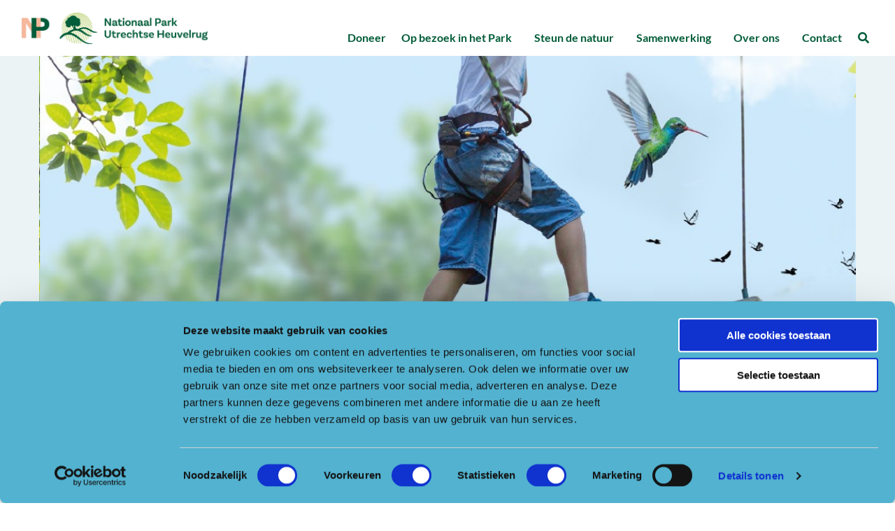

--- FILE ---
content_type: application/javascript
request_url: https://www.np-utrechtseheuvelrug.nl/wp-content/themes/FoundationPress-child/assets/js/blocks.min.js
body_size: 1757
content:
jQuery(document).ready((function(e){e(".section.big_header .video-controls .playback");if(e(document).on("click",".section.big_header .video-controls .sound",(function(){var a=e(".section.big_header").find("iframe").attr("id");e(this).hasClass("mute")?(callPlayer(a,"unMute"),e(this).removeClass("mute")):(callPlayer(a,"mute"),e(this).addClass("mute"))})),e(".section.big_header .video-controls .playback").click((function(){var a=e(".section.big_header").find("iframe").attr("id");e(this).hasClass("pause")?(console.log("test 1"),callPlayer(a,"playVideo"),e(this).removeClass("pause")):(console.log("test 2"),callPlayer(a,"pauseVideo"),e(this).addClass("pause"))})),e(".youtube-video").length>0){var a=document.createElement("script");a.src="https://www.youtube.com/iframe_api";var t,s=document.getElementsByTagName("script")[0];function i(a){var s=e(a.target.getIframe());a.data===YT.PlayerState.ENDED&&"player"===s.attr("id")&&t.playVideo(),a.data===YT.PlayerState.BUFFERING&&"player"===s.attr("id")&&a.target.setPlaybackQuality("hd720")}function n(a){t.playVideo(),a.target.setPlaybackQuality("hd720"),e(".youtube-video").fadeIn()}s.parentNode.insertBefore(a,s),e(document).on("click",".playvideo",(function(a){e(this).next().addClass("is-active"),e(this).addClass("inactive alreadyplayed"),e(".stopvideo").removeClass("inactive").attr("tabindex",0);var s,o=e(this).next().attr("data-id");s=o,t=new YT.Player(s,{videoId:s,width:1280,height:780,playerVars:{autoplay:1,controls:0,showinfo:0,rel:0,enablejsapi:1,wmode:"transparent"},events:{onReady:n,onStateChange:i}})})),e(document).on("click",".stopvideo",(function(a){e(this).addClass("inactive"),e(".alreadyplayed").removeClass("playvideo inactive"),t.stopVideo(),e(".youtube-video").addClass("hidden")})),e(document).on("click",".alreadyplayed",(function(a){e(this).next().addClass("is-active"),e(this).next().removeClass("hidden"),e(this).addClass("inactive"),e(".stopvideo").removeClass("inactive"),n()}))}}));var map,strl_responsive_iframes=function(){$("iframe[src*='youtube.com'], iframe[src*='vimeo.com']").each((function(){$(this).wrap('<div class="video-container"></div>'),$(this).parent(".video-container").addClass("active")}))},mapMarkers=[];function createResults(e){var a=$("#location_results");a.empty(),$.each(e,(function(e,t){var s=t.post_title,i=t.guid,n=t.custom_fields.address.city,o=t.custom_fields.files,l="";null!=o&&(l=o[0].images.thumbnail),a.append('<div class="result" style="background-image: url('+l+')"><div class="inner"><span class="name">'+s+'</span><span class="location">'+n+'</span></div><a href="'+i+'" class="result_link"><span class="screen-reader-text">'+s+"</span></a></div>")})),0==e.length&&a.append('<span class="no-results">Geen resultaten gevonden voor jouw selectie</span>'),$("#results_count").html(e.length)}function initializeMap(e){map=new google.maps.Map(document.getElementById("filterablemap"),{center:new google.maps.LatLng(52.034857,5.340778),zoom:10,disableDefaultUI:!0}),createMarkers(e)}function reloadMarkers(e){for(var a=0;a<mapMarkers.length;a++)mapMarkers[a].setMap(null);mapMarkers=[],createMarkers(e)}function createMarkers(e){for(var a=new google.maps.InfoWindow,t=new google.maps.LatLngBounds,s=0,i=e.length;s<i;s++){var n=e[s],o=n.custom_fields,l=new google.maps.LatLng(parseFloat(o.location.lat),parseFloat(o.location.lng)),r={url:websiteURL+"/wp-content/themes/FoundationPress-child/assets/img/map-icon.png",size:new google.maps.Size(32,60)},d=new google.maps.Marker({position:l,map:map,icon:r,animation:google.maps.Animation.DROP,title:n.post_title});mapMarkers.push(d),t.extend(d.position),function(e,t){google.maps.event.addListener(e,"click",(function(s){var i="",n="",o="",l="",r="";null!=t.custom_fields.address.street&&(i=t.custom_fields.address.street),null!=t.custom_fields.address.city&&(n=t.custom_fields.address.city),null!=t.custom_fields.address.streetNumber&&(o=t.custom_fields.address.streetNumber),null!=t.custom_fields.files&&(r=t.custom_fields.files[0].images.thumbnail),null!=t.guid&&(l=t.guid),a.setContent("<a href="+l+" class='infowindow'><h5>"+t.post_title+"</h5><div class='content'><span class='adress'>"+i+" "+o+" "+n+"</span></div><div class='image' style='background-image: url("+r+")'></div></a>"),a.open(map,e)}))}(d,n)}new google.maps.LatLngBounds;map.setCenter(t.getCenter())}$(document).ready((function(){$(".image_row .images").flickity({cellAlign:"left",contain:!0,wrapAround:!0,pageDots:!1,prevNextButtons:!1})})),$(document).ready((function(){$(".logoslider").each((function(){var e=$(this).attr("id");$("#"+e+" .images").flickity({cellAlign:"left",contain:!0,wrapAround:!0,pageDots:!1,prevNextButtons:!1})}))})),$(".play-button").on("click",(function(){var e=$(this).data("open");new Vimeo.Player(e).play()})),$(".video-container .row").slick({slidesToShow:1,slidesToScroll:1,mobileFirst:!0,arrows:!1,dots:!0,prevArrow:'<button class="slick-arrow slick-prev"><i class="far fa-arrow-left"></i></button>',nextArrow:'<button class="slick-arrow slick-next"><i class="far fa-arrow-right"></i></button>',responsive:[{breakpoint:640,settings:"unslick"}]});

--- FILE ---
content_type: application/x-javascript
request_url: https://consentcdn.cookiebot.com/consentconfig/54baee82-ba8a-4e69-bfe3-4691c9bc051f/np-utrechtseheuvelrug.nl/configuration.js
body_size: 619
content:
CookieConsent.configuration.tags.push({id:194218550,type:"script",tagID:"",innerHash:"",outerHash:"",tagHash:"13058367386347",url:"https://ajax.googleapis.com/ajax/libs/jquery/2.2.4/jquery.min.js",resolvedUrl:"https://ajax.googleapis.com/ajax/libs/jquery/2.2.4/jquery.min.js",cat:[4]});CookieConsent.configuration.tags.push({id:194218552,type:"script",tagID:"",innerHash:"",outerHash:"",tagHash:"606094728555",url:"https://player.vimeo.com/api/player.js",resolvedUrl:"https://player.vimeo.com/api/player.js",cat:[3]});CookieConsent.configuration.tags.push({id:194218553,type:"script",tagID:"",innerHash:"",outerHash:"",tagHash:"10390210046368",url:"https://www.googletagmanager.com/gtag/js?id=G-M6BPXNRB49",resolvedUrl:"https://www.googletagmanager.com/gtag/js?id=G-M6BPXNRB49",cat:[3]});CookieConsent.configuration.tags.push({id:194218556,type:"script",tagID:"",innerHash:"",outerHash:"",tagHash:"4779591637538",url:"https://maps.googleapis.com/maps/api/js?key=AIzaSyAML8mBbtV6jS4ow2XgZm1FqhzxRChfQzA&v=quarterly&language=NL",resolvedUrl:"https://maps.googleapis.com/maps/api/js?key=AIzaSyAML8mBbtV6jS4ow2XgZm1FqhzxRChfQzA&v=quarterly&language=NL",cat:[2]});CookieConsent.configuration.tags.push({id:194218557,type:"iframe",tagID:"",innerHash:"",outerHash:"",tagHash:"11157366315741",url:"https://spits.np-utrechtseheuvelrug.online/platform/fFP0RUDKTXdcuUNyJrUt&embedded=1",resolvedUrl:"https://spits.np-utrechtseheuvelrug.online/platform/fFP0RUDKTXdcuUNyJrUt&embedded=1",cat:[1]});CookieConsent.configuration.tags.push({id:194218558,type:"script",tagID:"",innerHash:"",outerHash:"",tagHash:"15781942869532",url:"https://consent.cookiebot.com/uc.js",resolvedUrl:"https://consent.cookiebot.com/uc.js",cat:[1]});CookieConsent.configuration.tags.push({id:194218559,type:"script",tagID:"",innerHash:"",outerHash:"",tagHash:"8855904033504",url:"",resolvedUrl:"",cat:[4]});CookieConsent.configuration.tags.push({id:194218560,type:"script",tagID:"",innerHash:"",outerHash:"",tagHash:"1886800790088",url:"https://www.googletagmanager.com/gtag/js?id=UA-43391361-4",resolvedUrl:"https://www.googletagmanager.com/gtag/js?id=UA-43391361-4",cat:[3]});CookieConsent.configuration.tags.push({id:194218561,type:"script",tagID:"",innerHash:"",outerHash:"",tagHash:"2942081754252",url:"",resolvedUrl:"",cat:[3,4]});CookieConsent.configuration.tags.push({id:194218563,type:"iframe",tagID:"",innerHash:"",outerHash:"",tagHash:"1686596798743",url:"https://www.youtube.com/embed/hOR71Ivv6aY",resolvedUrl:"https://www.youtube.com/embed/hOR71Ivv6aY",cat:[4]});CookieConsent.configuration.tags.push({id:194218564,type:"script",tagID:"",innerHash:"",outerHash:"",tagHash:"15059902232777",url:"https://www.np-utrechtseheuvelrug.nl/wp-content/themes/FoundationPress-child/assets/js/scripts.min.js",resolvedUrl:"https://www.np-utrechtseheuvelrug.nl/wp-content/themes/FoundationPress-child/assets/js/scripts.min.js",cat:[4]});CookieConsent.configuration.tags.push({id:194218569,type:"script",tagID:"",innerHash:"",outerHash:"",tagHash:"13595755000970",url:"https://www.google.com/recaptcha/api.js?hl=en#038;render=explicit",resolvedUrl:"https://www.google.com/recaptcha/api.js?hl=en#038;render=explicit",cat:[1]});CookieConsent.configuration.tags.push({id:194218573,type:"script",tagID:"",innerHash:"",outerHash:"",tagHash:"13161717580265",url:"https://www.np-utrechtseheuvelrug.nl/wp-content/themes/FoundationPress-child/assets/js/vendor.min.js",resolvedUrl:"https://www.np-utrechtseheuvelrug.nl/wp-content/themes/FoundationPress-child/assets/js/vendor.min.js",cat:[1]});CookieConsent.configuration.tags.push({id:194218591,type:"iframe",tagID:"",innerHash:"",outerHash:"",tagHash:"836712187426",url:"https://www.youtube.com/embed/47-bkjVYUUc",resolvedUrl:"https://www.youtube.com/embed/47-bkjVYUUc",cat:[4]});